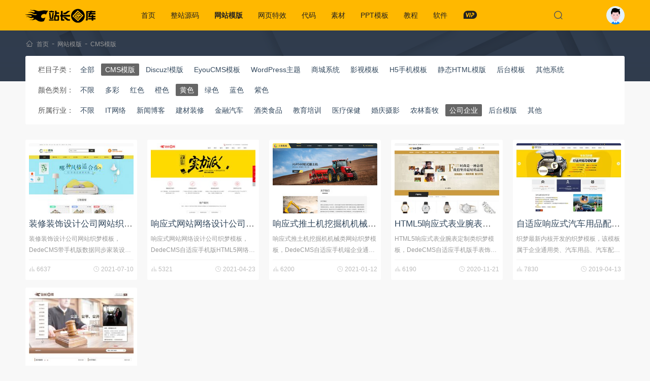

--- FILE ---
content_type: text/html; charset=utf-8
request_url: https://www.zztuku.com/dedecms-4-10
body_size: 6625
content:
<!DOCTYPE html><html lang="zh-CN"><head><meta charset="UTF-8"><meta name="viewport" content="width=device-width, initial-scale=1.0"><link href="/favicon.ico" rel="icon"><title>CMS系统模版_dedcms企业网站模板_dedcms门户网站模板 - 站长图库</title><meta name="description" content="站长素材dedecms网站模板提供dedecms模板，企业官网模板，行业门户网站模板，SEO优化模板下载。" /><meta name="keywords" content="dedecms,网站模板,企业网站模板,行业门户网站模板" /><link rel="canonical" href="https://www.zztuku.com/dedecms-4-10" /><link rel="stylesheet" href="/skin/v5/css/notiflix.min.css"><link rel="stylesheet" href="/skin/v5/css/app.css?1728355660"><!--[if lt IE 9]><script src="/skin/v5/js/html5shiv.js"></script><script src="/skin/v5/js/respond.min.js"></script><![endif]--></head><body><header class="header"><div class="container"><div class="logo"><a href="/"><img src="/skin/v5/images/logo.png" alt="站长图库"></a></div><nav class="menu"><ul><li ><a href="/">首页</a></li><li ><a href="/source" rel="category">整站源码</a><div class="sub"><a href="/company" target="_blank" rel="category">公司企业</a><a href="/mall" target="_blank" rel="category">商城购物</a><a href="/portal" target="_blank" rel="category">行业整站</a><a href="/article" target="_blank" rel="category">文章发布</a><a href="/wechat" target="_blank" rel="category">小程序源码</a><a href="/payment" target="_blank" rel="category">支付充值</a><a href="/film" target="_blank" rel="category">小说/影视</a><a href="/phome" target="_blank" rel="category">帝国CMS整站</a><a href="/qita" target="_blank" rel="category">其他源码</a></div></li><li class="action"><a href="/theme" rel="category">网站模版</a><div class="sub"><a href="/dedecms" target="_blank" rel="category">CMS模版</a><a href="/discuz" target="_blank" rel="category">Discuz!模版</a><a href="/eyoucms" target="_blank" rel="category">EyouCMS模板</a><a href="/wordpress" target="_blank" rel="category">WordPress主题</a><a href="/shop" target="_blank" rel="category">商城系统</a><a href="/tv" target="_blank" rel="category">影视模板</a><a href="/h5" target="_blank" rel="category">H5手机模板</a><a href="/html" target="_blank" rel="category">静态HTML模版</a><a href="/manage" target="_blank" rel="category">后台模板</a><a href="/all" target="_blank" rel="category">其他系统</a></div></li><li ><a href="/effect" rel="category">网页特效</a><div class="sub"><a href="/time" target="_blank" rel="category">时间日期</a><a href="/form" target="_blank" rel="category">表单输入</a><a href="/menu" target="_blank" rel="category">菜单导航</a><a href="/tab" target="_blank" rel="category">选项卡/滑动门</a><a href="/float" target="_blank" rel="category">弹窗浮层</a><a href="/kefu" target="_blank" rel="category">客服广告</a><a href="/movie" target="_blank" rel="category">媒体播放</a><a href="/photos" target="_blank" rel="category">图片特效</a><a href="/jquerychajian" target="_blank" rel="category">jQuery插件</a><a href="/charts" target="_blank" rel="category">图表/统计</a><a href="/h404" target="_blank" rel="category">404网页模板</a><a href="/layout" target="_blank" rel="category">UI布局</a><a href="/other" target="_blank" rel="category">其他特效</a></div></li><li ><a href="/code" rel="category">代码</a><div class="sub"><a href="/up_down" target="_blank" rel="category">上传下载</a><a href="/import" target="_blank" rel="category">导入导出</a><a href="/paging" target="_blank" rel="category">分页</a><a href="/forms" target="_blank" rel="category">表单</a><a href="/thinkphp" target="_blank" rel="category">thinkphp</a><a href="/laravel" target="_blank" rel="category">Laravel</a><a href="/webpay" target="_blank" rel="category">支付</a><a href="/picture" target="_blank" rel="category">图像处理</a><a href="/luckdraw" target="_blank" rel="category">抽奖打赏</a><a href="/logon" target="_blank" rel="category">注册登陆</a><a href="/plugin" target="_blank" rel="category">插件</a><a href="/weixin" target="_blank" rel="category">微信</a><a href="/others" target="_blank" rel="category">其他未分类</a></div></li><li ><a href="/sucai" rel="category">素材</a><div class="sub"><a href="/ui" target="_blank" rel="category">UI元素</a><a href="/psd" target="_blank" rel="category">PSD素材</a><a href="/sildes" target="_blank" rel="category">矢量素材</a><a href="/tupian" target="_blank" rel="category">背景素材</a><a href="/sketch" target="_blank" rel="category">Sketch模板</a><a href="/themes" target="_blank" rel="category">网页模板</a><a href="/font" target="_blank" rel="category">字体下载</a></div></li><li ><a href="/ppt" rel="category">PPT模板</a><div class="sub"><a href="/huibao" target="_blank" rel="category">工作汇报</a><a href="/peixun" target="_blank" rel="category">企业培训</a><a href="/jihuashu" target="_blank" rel="category">商业计划书</a><a href="/yingxiao" target="_blank" rel="category">营销策划</a><a href="/fabuhui" target="_blank" rel="category">产品发布会</a><a href="/huodong" target="_blank" rel="category">会议活动</a><a href="/huace" target="_blank" rel="category">画册相册</a><a href="/zhuti" target="_blank" rel="category">主题教育</a><a href="/dianshang" target="_blank" rel="category">电商淘宝</a><a href="/nianhui" target="_blank" rel="category">年会颁奖</a><a href="/xuanchuan" target="_blank" rel="category">宣传展示</a></div></li><li ><a href="/course" rel="category">教程</a><div class="sub"><a href="/cms" target="_blank" rel="category">建站教程</a><a href="/wp" target="_blank" rel="category">WordPress教程</a><a href="/design" target="_blank" rel="category">平面设计</a><a href="/server" target="_blank" rel="category">服务器/数据库</a><a href="/front" target="_blank" rel="category">Web前端</a><a href="/back" target="_blank" rel="category">开发语言</a><a href="/idea_tool" target="_blank" rel="category">开发工具</a><a href="/seo" target="_blank" rel="category">SEO教程</a></div></li><li ><a href="/soft" rel="category">软件</a><div class="sub"><a href="/designing" target="_blank" rel="category">设计制作</a><a href="/develop" target="_blank" rel="category">编程开发</a><a href="/video" target="_blank" rel="category">视频影音</a><a href="/tools" target="_blank" rel="category">小工具</a><a href="/plus" target="_blank" rel="category">程序插件</a><a href="/tool.html" target="_blank" rel="category">在线工具</a></div></li><li><a href="/vip.html" target="_blank"><i class="iz i-z-vip"></i></a></li></ul></nav><div class="header-search" hidden><form class="form-search" action="/search.html" method="get" onsubmit="return searchSub(this)"><input type="text" name="w" placeholder="请输入关键字..." autofocus></form><div class="search-close"><i class="iz i-z-close"></i></div></div><div class="search-icon"><i class="iz i-z-see"></i></div><div class="account"><a href="javascript:;" onclick="loginBox()"><span></span></a></div></div></header><div class="breadcrumbs"><div class="container"><i class="iz i-z-home"></i><a href="/" target="_blank">首页</a>-<a href="/theme" target="_blank">网站模版</a>-<a href="/dedecms" target="_blank">CMS模版</a></div></div><div class="container"><div class="filter-content"><ul><li><span>栏目子类：</span><a href="/theme" >全部</a><a href="/dedecms" class="action" rel="category">CMS模版</a><a href="/discuz"  rel="category">Discuz!模版</a><a href="/eyoucms"  rel="category">EyouCMS模板</a><a href="/wordpress"  rel="category">WordPress主题</a><a href="/shop"  rel="category">商城系统</a><a href="/tv"  rel="category">影视模板</a><a href="/h5"  rel="category">H5手机模板</a><a href="/html"  rel="category">静态HTML模版</a><a href="/manage"  rel="category">后台模板</a><a href="/all"  rel="category">其他系统</a></li><li><span>颜色类别：</span><a  href="/dedecms-0-10">不限</a><a  href="/dedecms-1-10" rel="category">多彩</a><a  href="/dedecms-2-10" rel="category">红色</a><a  href="/dedecms-3-10" rel="category">橙色</a><a class="action" href="/dedecms-4-10" rel="category">黄色</a><a  href="/dedecms-5-10" rel="category">绿色</a><a  href="/dedecms-6-10" rel="category">蓝色</a><a  href="/dedecms-7-10" rel="category">紫色</a></li><li><span>所属行业：</span><a  href="/dedecms-4-0">不限</a><a  href="/dedecms-4-9" rel="category">IT网络</a><a  href="/dedecms-4-18" rel="category">新闻博客</a><a  href="/dedecms-4-17" rel="category">建材装修</a><a  href="/dedecms-4-16" rel="category">金融汽车</a><a  href="/dedecms-4-15" rel="category">酒类食品</a><a  href="/dedecms-4-14" rel="category">教育培训</a><a  href="/dedecms-4-13" rel="category">医疗保健</a><a  href="/dedecms-4-12" rel="category">婚庆摄影</a><a  href="/dedecms-4-11" rel="category">农林畜牧</a><a class="action" href="/dedecms-4-10" rel="category">公司企业</a><a  href="/dedecms-4-40" rel="category">后台模版</a><a  href="/dedecms-4-19" rel="category">其他</a></li></ul></div><div class="zds-section"></div><main class="main"><div class="main-section"><div class="article-card"><article class="standard"><div class="standard-media"><a href="/detail-6977.html" title="装修装饰设计公司网站织梦模板/DedeCMS带手机版数据同步家装设计公司网站模板下载" target="_blank"><img class="lazy" src="[data-uri]" data-original="/uploads/image/20210710/60e97fa0a3ced.jpg" alt="装修装饰设计公司网站织梦模板/DedeCMS带手机版数据同步家装设计公司网站模板下载"></a></div><div class="standard-wrapper"><header class="standard-header"><h2 class="standard-title"><a href="/detail-6977.html" title="装修装饰设计公司网站织梦模板/DedeCMS带手机版数据同步家装设计公司网站模板下载" rel="bookmark" target="_blank">装修装饰设计公司网站织梦模板/DedeCMS带手机版数据同步家装设计公司网站模板下载</a></h2></header><div class="standard-excerpt">装修装饰设计公司网站织梦模板，DedeCMS带手机版数据同步家装设计公司网站模板下载。本套织梦模板采用织梦最新内核开发的模板，这款模板使用范围广，不仅仅局限于一类型的企业，装修公司、家装设计的网站都可以用该模板。你只需要把图片和文章内容换成</div><div class="standard-footer"><i class="iz i-z-look"></i>&nbsp;6637<span><i class="iz i-z-time"></i><time>2021-07-10</time></span></div></div></article></div><div class="article-card"><article class="standard"><div class="standard-media"><a href="/detail-5900.html" title="响应式网站网络设计公司织梦模板/DedeCMS自适应手机版HTML5网络建站公司网络工作室模版" target="_blank"><img class="lazy" src="[data-uri]" data-original="/uploads/image/20210423/6082752932e47.jpg" alt="响应式网站网络设计公司织梦模板/DedeCMS自适应手机版HTML5网络建站公司网络工作室模版"></a></div><div class="standard-wrapper"><header class="standard-header"><h2 class="standard-title"><a href="/detail-5900.html" title="响应式网站网络设计公司织梦模板/DedeCMS自适应手机版HTML5网络建站公司网络工作室模版" rel="bookmark" target="_blank">响应式网站网络设计公司织梦模板/DedeCMS自适应手机版HTML5网络建站公司网络工作室模版</a></h2></header><div class="standard-excerpt">响应式网站网络设计公司织梦模板，DedeCMS自适应手机版HTML5网络建站公司网络工作室模版。该模板采用现在非常流行的全屏自适应布局设计，且栏目列表以简洁，非常时尚大气。页面根据分辨率大小而自动排版，很大程度上改善了页面宽度兼容问题，适应</div><div class="standard-footer"><i class="iz i-z-look"></i>&nbsp;5321<span><i class="iz i-z-time"></i><time>2021-04-23</time></span></div></div></article></div><div class="article-card"><article class="standard"><div class="standard-media"><a href="/detail-5476.html" title="响应式推土机挖掘机机械类网站织梦模板/DedeCMS自适应手机端企业通用机械设备类企业网站模板" target="_blank"><img class="lazy" src="[data-uri]" data-original="/uploads/image/20210112/5ffd45c5dc9bb.jpg" alt="响应式推土机挖掘机机械类网站织梦模板/DedeCMS自适应手机端企业通用机械设备类企业网站模板"></a></div><div class="standard-wrapper"><header class="standard-header"><h2 class="standard-title"><a href="/detail-5476.html" title="响应式推土机挖掘机机械类网站织梦模板/DedeCMS自适应手机端企业通用机械设备类企业网站模板" rel="bookmark" target="_blank">响应式推土机挖掘机机械类网站织梦模板/DedeCMS自适应手机端企业通用机械设备类企业网站模板</a></h2></header><div class="standard-excerpt">响应式推土机挖掘机机械类网站织梦模板，DedeCMS自适应手机端企业通用机械设备类企业网站模板。织梦最新内核开发的模板，该模板属于企业通用类、推土机、铲土机、挖掘机类企业都可使用，这款模板使用范围极广，不仅仅局限于一类型的企业，你只需要把图</div><div class="standard-footer"><i class="iz i-z-look"></i>&nbsp;6200<span><i class="iz i-z-time"></i><time>2021-01-12</time></span></div></div></article></div><div class="article-card"><article class="standard"><div class="standard-media"><a href="/detail-4064.html" title="HTML5响应式表业腕表定制类织梦模板/DedeCMS自适应手机版手表饰品类网站源码下载" target="_blank"><img class="lazy" src="[data-uri]" data-original="/uploads/image/20201121/5fb8955475657.jpg" alt="HTML5响应式表业腕表定制类织梦模板/DedeCMS自适应手机版手表饰品类网站源码下载"></a></div><div class="standard-wrapper"><header class="standard-header"><h2 class="standard-title"><a href="/detail-4064.html" title="HTML5响应式表业腕表定制类织梦模板/DedeCMS自适应手机版手表饰品类网站源码下载" rel="bookmark" target="_blank">HTML5响应式表业腕表定制类织梦模板/DedeCMS自适应手机版手表饰品类网站源码下载</a></h2></header><div class="standard-excerpt">HTML5响应式表业腕表定制类织梦模板，DedeCMS自适应手机版手表饰品类网站源码下载。这款模板使用范围极广，不仅仅局限于一类型的企业，你只需要把图片和产品内容更换下，适用于任何行业。本套织梦模板采用现在非常流行的全屏自适应布局设计，且栏</div><div class="standard-footer"><i class="iz i-z-look"></i>&nbsp;6190<span><i class="iz i-z-time"></i><time>2020-11-21</time></span></div></div></article></div><div class="article-card"><article class="standard"><div class="standard-media"><a href="/detail-580.html" title="自适应响应式汽车用品配件企业网站源码带手机移动端 织梦模板" target="_blank"><img class="lazy" src="[data-uri]" data-original="/uploads/image/20190413/5cb1e5bd38a47.jpg!410X275.jpg" alt="自适应响应式汽车用品配件企业网站源码带手机移动端 织梦模板"></a></div><div class="standard-wrapper"><header class="standard-header"><h2 class="standard-title"><a href="/detail-580.html" title="自适应响应式汽车用品配件企业网站源码带手机移动端 织梦模板" rel="bookmark" target="_blank">自适应响应式汽车用品配件企业网站源码带手机移动端 织梦模板</a></h2></header><div class="standard-excerpt">织梦最新内核开发的织梦模板，该模板属于企业通用类、汽车用品、汽车配件类企业都可使用，这款模板使用范围极广，不仅仅局限于一类型的企业，你只需要把图片和产品内容换成你的，颜色都可以修改，改完让你耳目一新的感觉!响应式自适应设计，同一个后台，数据</div><div class="standard-footer"><i class="iz i-z-look"></i>&nbsp;7830<span><i class="iz i-z-time"></i><time>2019-04-13</time></span></div></div></article></div><div class="article-card"><article class="standard"><div class="standard-media"><a href="/detail-51.html" title="律师法律事务所类网站源码 法务律师事务所工作室网站织梦模板（带手机版数据同步）" target="_blank"><img class="lazy" src="[data-uri]" data-original="/uploads/image/20170807/5987bd5a059e7.jpg!268X180.jpg" alt="律师法律事务所类网站源码 法务律师事务所工作室网站织梦模板（带手机版数据同步）"></a></div><div class="standard-wrapper"><header class="standard-header"><h2 class="standard-title"><a href="/detail-51.html" title="律师法律事务所类网站源码 法务律师事务所工作室网站织梦模板（带手机版数据同步）" rel="bookmark" target="_blank">律师法律事务所类网站源码 法务律师事务所工作室网站织梦模板（带手机版数据同步）</a></h2></header><div class="standard-excerpt">该模板是非常容易存活的，这样的网站很容易吸引访客点击，提升ip流量和pv是非常有利的，随便挂点联盟广告都能养活网站。本套织梦模板采用现在非常流行的全屏自适应布局设计，且栏目列表以简洁，非常时尚大气。页面根据分辨率大小而自动排版，很大程度上改</div><div class="standard-footer"><i class="iz i-z-look"></i>&nbsp;8912<span><i class="iz i-z-time"></i><time>2017-08-07</time></span></div></div></article></div></div><div class="numeric-pagination"></div><div class="show-union"><script type="text/javascript" src="//v1.zztuku.com/common/x_sp_urt/akt.js"></script></div></main></div><div class="like-section"><div class="container"><h3 class="section-title">编辑推荐</h3><div class="article-wrapper"><article class="article-item"><div class="article-media"><a href="/detail-8186.html" target="_blank" title="Photoshop制作折纸风格的短信软件图标"><img class="lazy" src="[data-uri]" data-original="/uploads/image/20131208/1_120QJ94O456.png" alt="Photoshop制作折纸风格的短信软件图标" title="Photoshop制作折纸风格的短信软件图标"></a></div><div class="article-info"><header class="article-title"><h2><a href="/detail-8186.html" target="_blank" title="Photoshop制作折纸风格的短信软件图标" rel="bookmark">Photoshop制作折纸风格的短信软件图标</a></h2><div class="article-meta"><a href="/course" target="_blank">教程</a> <a href="/design" target="_blank">平面设计</a><span><i class="iz i-z-time"></i><time>2013-12-08</time></span></div></header><div class="article-excerpt">本教程主要使用Photoshop设计立体折纸效果的短信图标，立体效果和折纸效果表现的都很好，喜欢的朋友一起来学习吧。</div></div></article><article class="article-item"><div class="article-media"><a href="/detail-4641.html" target="_blank" title="jQuery菜单切换特效插件jGlideMenu"><img class="lazy" src="[data-uri]" data-original="/uploads/image/20121216/1-1212162101170-L.jpg" alt="jQuery菜单切换特效插件jGlideMenu" title="jQuery菜单切换特效插件jGlideMenu"></a></div><div class="article-info"><header class="article-title"><h2><a href="/detail-4641.html" target="_blank" title="jQuery菜单切换特效插件jGlideMenu" rel="bookmark">jQuery菜单切换特效插件jGlideMenu</a></h2><div class="article-meta"><a href="/effect" target="_blank">网页特效</a> <a href="/menu" target="_blank">菜单导航</a><span><i class="iz i-z-time"></i><time>2012-12-16</time></span></div></header><div class="article-excerpt">jQuery菜单切换特效插件jGlideMenu 站长图库推荐下载</div></div></article><article class="article-item"><div class="article-media"><a href="/detail-4232.html" target="_blank" title="jquery椭圆形相册旋转"><img class="lazy" src="[data-uri]" data-original="/uploads/image/20130410/1-1304102213170-L.jpg" alt="jquery椭圆形相册旋转" title="jquery椭圆形相册旋转"></a></div><div class="article-info"><header class="article-title"><h2><a href="/detail-4232.html" target="_blank" title="jquery椭圆形相册旋转" rel="bookmark">jquery椭圆形相册旋转</a></h2><div class="article-meta"><a href="/effect" target="_blank">网页特效</a> <a href="/photos" target="_blank">图片特效</a><span><i class="iz i-z-time"></i><time>2013-04-10</time></span></div></header><div class="article-excerpt">jquery椭圆形相册旋转是一款椭圆形的图片相册旋转特效。</div></div></article><article class="article-item"><div class="article-media"><a href="/detail-9762.html" target="_blank" title="css3 3D步数统计界面app界面代码"><img class="lazy" src="[data-uri]" data-original="/uploads/image/20211028/617a2e7259e3b.jpg" alt="css3 3D步数统计界面app界面代码" title="css3 3D步数统计界面app界面代码"></a></div><div class="article-info"><header class="article-title"><h2><a href="/detail-9762.html" target="_blank" title="css3 3D步数统计界面app界面代码" rel="bookmark">css3 3D步数统计界面app界面代码</a></h2><div class="article-meta"><a href="/effect" target="_blank">网页特效</a> <a href="/charts" target="_blank">图表/统计</a><span><i class="iz i-z-time"></i><time>2021-10-28</time></span></div></header><div class="article-excerpt">炫酷的表单图标特效，3D立体的图标哦，适用于3D步数统计界面设计使用。</div></div></article><article class="article-item"><div class="article-media"><a href="/detail-3067.html" target="_blank" title="最新PHP在线客服系统/IM即时通讯聊天源码/微信公众号小程序H5/APP网页端在线客服"><img class="lazy" src="[data-uri]" data-original="/uploads/image/20200622/5ef06a014c168.jpg" alt="最新PHP在线客服系统/IM即时通讯聊天源码/微信公众号小程序H5/APP网页端在线客服" title="最新PHP在线客服系统/IM即时通讯聊天源码/微信公众号小程序H5/APP网页端在线客服"></a></div><div class="article-info"><header class="article-title"><h2><a href="/detail-3067.html" target="_blank" title="最新PHP在线客服系统/IM即时通讯聊天源码/微信公众号小程序H5/APP网页端在线客服" rel="bookmark">最新PHP在线客服系统/IM即时通讯聊天源码/微信公众号小程序H5/APP网页端在线客服</a></h2><div class="article-meta"><a href="/source" target="_blank">整站源码</a> <a href="/portal" target="_blank">行业整站</a><span><i class="iz i-z-time"></i><time>2020-06-22</time></span></div></header><div class="article-excerpt">最新PHP在线客服系统/IM即时通讯聊天源码/微信公众号小程序H5/APP网页端在线客服PHP在线全网客服系统功能介绍：1、全渠道支持，网站...</div></div></article><article class="article-item"><div class="article-media"><a href="/detail-7163.html" target="_blank" title="抽象圆圈霓虹灯背景矢量素材"><img class="lazy" src="[data-uri]" data-original="/uploads/image/20210723/60f99e0d17216.jpg" alt="抽象圆圈霓虹灯背景矢量素材" title="抽象圆圈霓虹灯背景矢量素材"></a></div><div class="article-info"><header class="article-title"><h2><a href="/detail-7163.html" target="_blank" title="抽象圆圈霓虹灯背景矢量素材" rel="bookmark">抽象圆圈霓虹灯背景矢量素材</a></h2><div class="article-meta"><a href="/sucai" target="_blank">素材</a> <a href="/tupian" target="_blank">背景素材</a><span><i class="iz i-z-time"></i><time>2021-07-23</time></span></div></header><div class="article-excerpt">这是一款抽象的圆圈霓虹灯背景矢量素材，提供了 AI 和 EPS 两种格式，适用于抽象霓虹灯矢量背景素材设计使用。</div></div></article></div></div></div><footer class="footer"><div class="container"><div class="footer-nav"><nav><a href="/about" target="_blank">关于我们</a><a href="/contact" target="_blank">联系我们</a><a href="/copyright" target="_blank">用户协议</a><a href="/help" target="_blank">积分获取</a><a href="/rule" target="_blank">共享规则</a><a href="/ranking.html" target="_blank">排行榜</a><a href="/sitemap.html" target="_blank">SiteMap</a></nav><span>站长图库所有作品均为会员提供或网上搜集，版权归原作者所有，如需商业用途或转载请与原作者联系</span></div><div class="copyright"><div class="site-info">Copyright &copy; 2011-2026&nbsp;<a href="/">zzTuKu.com</a> 版权所有  <a href="https://beian.miit.gov.cn" rel="external nofollow" target="_blank">湘ICP备12003088号-1</a></div><span>发布的文章及附件仅限用于学习和研究目的，请勿用于商业或违法用途！如有侵权，请及时 <a href="/contact" target="_blank">联系我们</a> 删除</span></div></div></footer><div class="modal-shade loginModal" hidden><cite></cite><div class="modal-box"><div class="login-content"><i class="iz i-z-close close" hidden></i><h3>第三方账号一键登录</h3><hr><div class="login-icon"><a href="https://www.zztuku.com/login-qq.html"><i class="qq"></i>腾讯QQ</a><a href="https://www.zztuku.com/login-weibo.html"><i class="weibo"></i>新浪微博</a></div></div></div></div><div class="wechat"><i class="iz i-z-qrcode"></i><span><img src="/skin/v5/images/wechat.jpg"></span></div><div class="rollbar"><i class="iz i-z-up"></i></div><script src="/skin/v5/js/jquery.min.js"></script><script src="/skin/v5/js/jquery.lazyload.min.js?1"></script><script src="/skin/v5/js/wordbox.js"></script><script src="/skin/v5/js/notiflix.min.js"></script><script src="/skin/v5/js/app.js?1728355661"></script><script>var _hmt=_hmt||[];(function(){var hm=document.createElement("script");hm.src="https://hm.baidu.com/hm.js?9894806d5f6bda8ff77f702162bc69d4";var s=document.getElementsByTagName("script")[0];s.parentNode.insertBefore(hm,s);})();</script><script src="https://jspassport.ssl.qhimg.com/11.0.1.js?d182b3f28525f2db83acfaaf6e696dba" id="sozz"></script><script>(function(){var el=document.createElement("script");el.src="https://lf1-cdn-tos.bytegoofy.com/goofy/ttzz/push.js?0e0d5d1f65976be43e9a7e4b47741382fd90441d9e1ffe4a64bc533a16284907fd9a9dcb5ced4d7780eb6f3bbd089073c2a6d54440560d63862bbf4ec01bba3a";el.id="ttzz";var s=document.getElementsByTagName("script")[0];s.parentNode.insertBefore(el,s);})(window)</script><script type="text/javascript" src="//cpro.baidustatic.com/cpro/ui/cm.js" async="async" defer="defer" ></script></body></html>